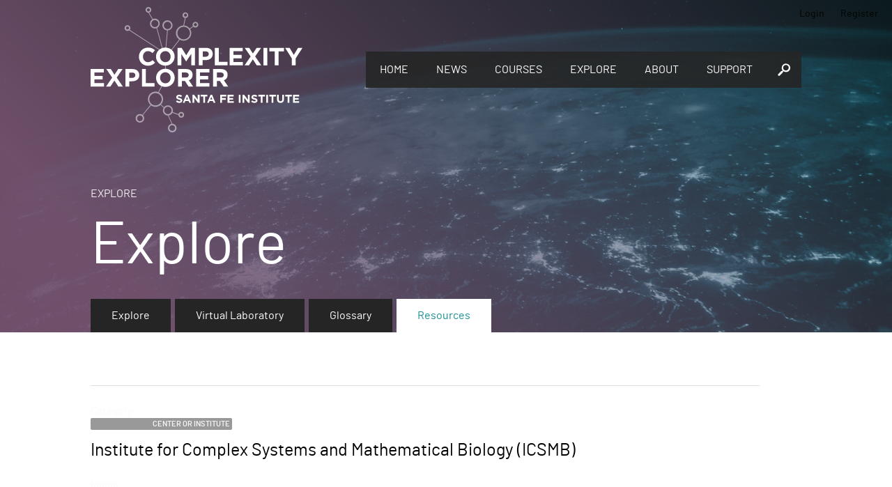

--- FILE ---
content_type: application/javascript
request_url: https://www.complexityexplorer.org/assets/application-141f7404aef360c42dc7fc751b29e54a2936ebd033bc7e0d0449bd4dd8c2504b.js
body_size: 276
content:
import Rails from "@rails/ujs"
Rails.start()

import { Application } from "@hotwired/stimulus"
import { eagerLoadControllersFrom } from "@hotwired/stimulus-loading"

window.Stimulus = Application.start()
eagerLoadControllersFrom("controllers/?\\w*", window.Stimulus)

import "@hotwired/turbo-rails"
Turbo.config.drive.enabled = false

import "lib/timezone"
import "lib/video"

import "@kollegorna/cocoon-vanilla-js";


--- FILE ---
content_type: image/svg+xml
request_url: https://www.complexityexplorer.org/assets/link-icon-85f680142b74f1fb90c6896115d21e882b184eb3d8e8cd12f74940fe50d83406.svg
body_size: 1384
content:
<?xml version="1.0" encoding="utf-8"?>
<!-- Generator: Adobe Illustrator 15.0.2, SVG Export Plug-In . SVG Version: 6.00 Build 0)  -->
<!DOCTYPE svg PUBLIC "-//W3C//DTD SVG 1.1//EN" "http://www.w3.org/Graphics/SVG/1.1/DTD/svg11.dtd">
<svg version="1.1" id="Layer_1" xmlns="http://www.w3.org/2000/svg" xmlns:xlink="http://www.w3.org/1999/xlink" x="0px" y="0px"
	 width="31.999px" height="20px" viewBox="0 0 31.999 20" enable-background="new 0 0 31.999 20" xml:space="preserve">
<g>
	<path fill-rule="evenodd" clip-rule="evenodd" fill="#FFFFFF" d="M12.527,10.678c-4.176,0-8.352,0-12.527,0
		c0-0.446,0-0.893,0-1.339c4.144,0,8.287,0,12.432,0c0.293-1.824,0.732-3.444,1.627-4.781c0.496-0.742,1.179-1.571,1.816-2.104
		c0.18-0.151,0.471-0.245,0.67-0.383c0.033-0.023,0.064-0.177,0.096-0.19c0.049-0.022,0.146,0.029,0.191,0
		c0.035-0.024,0.064-0.178,0.096-0.191c0.049-0.023,0.145,0.028,0.191,0c0.037-0.023,0.062-0.178,0.096-0.191
		c1.146-0.518,2.484-1.203,4.111-1.34c0.912-0.076,1.871-0.033,2.678,0.096c1.045,0.168,1.969,0.577,2.869,1.053
		c0.303,0.159,0.666,0.269,0.957,0.479c0.033,0.023,0.066,0.178,0.096,0.19c0.047,0.022,0.148-0.029,0.191,0
		c0.184,0.132,0.291,0.331,0.479,0.479c0.186,0.147,0.42,0.235,0.573,0.383c0.324,0.312,0.582,0.694,0.86,1.052
		c0.023,0.031,0.18,0.068,0.191,0.096c0.021,0.049-0.029,0.147,0,0.191c0.023,0.035,0.178,0.064,0.191,0.096
		c0.021,0.049-0.029,0.146,0,0.191c0.023,0.035,0.178,0.064,0.191,0.096c0.021,0.049-0.029,0.146,0,0.191
		c0.023,0.035,0.178,0.064,0.191,0.096c0.357,0.792,0.869,1.834,1.147,2.869c-0.171,1.912,0.276,3.534-0.096,4.973
		c-0.046,0.181-0.196,0.513-0.287,0.766c-0.118,0.325-0.294,0.682-0.478,1.051c-0.388,0.783-0.893,1.387-1.436,2.104
		c-0.145,0.192-0.447,0.566-0.669,0.765c-0.091,0.082-0.261,0.088-0.382,0.191c-0.227,0.193-0.508,0.436-0.861,0.67
		c-1.496,0.994-3.498,1.787-6.217,1.626c-1.568-0.093-3.158-0.717-4.303-1.435c-0.191-0.12-0.424-0.182-0.574-0.287
		c-0.082-0.057-0.112-0.231-0.191-0.287c-0.092-0.064-0.203-0.032-0.287-0.096c-0.345-0.262-0.619-0.49-0.957-0.86
		c-0.341-0.375-0.684-0.848-1.051-1.339c-0.172-0.229-0.504-0.761-0.67-1.148C13.049,13.392,12.542,12.19,12.527,10.678z
		 M15.109,14.599c0.686,1.077,1.635,1.865,2.583,2.678c1.835,0.98,3.749,1.506,5.833,1.244c2.32-0.291,4.316-1.734,5.452-3.156
		c0.147-0.186,0.374-0.561,0.478-0.67c0.078-0.081,0.029-0.078,0.096-0.191c0.179-0.299,0.447-0.589,0.574-0.86
		c0.103-0.219,0.094-0.496,0.191-0.765c0.024-0.066,0.158-0.189,0.191-0.287c0.219-0.643,0.342-1.46,0.383-2.104
		c0.127-2.009-0.568-3.771-1.244-4.878c-0.064-0.107-0.127-0.194-0.191-0.287c-0.207-0.3-0.33-0.389-0.478-0.573
		c-0.103-0.129-0.087-0.269-0.191-0.383C28.303,3.834,27.695,3.3,27.16,2.931c-1.279-0.881-2.746-1.399-4.781-1.434
		c-0.76-0.014-2.054,0.184-2.678,0.383c-0.51,0.162-0.863,0.287-1.244,0.478c-0.418,0.21-0.77,0.468-1.052,0.669
		c-0.415,0.299-0.628,0.438-0.956,0.766c-1.367,1.366-2.479,3.214-2.678,5.547c2.773,0,5.547,0,8.32,0
		c0.234-0.119-0.287-0.277-0.287-0.479c-0.199-0.118-0.359-0.277-0.479-0.478c-0.358-0.278-0.678-0.598-0.956-0.956
		c0.376-0.23,0.581-0.632,0.956-0.861c1.061,1.203,2.287,2.24,3.348,3.443c-1.107,1.188-2.256,2.335-3.443,3.443
		c-0.229-0.377-0.631-0.581-0.86-0.957c0.358-0.279,0.678-0.598,0.956-0.957c0.201-0.118,0.359-0.277,0.479-0.478
		c0.08-0.059,0.234-0.11,0.287-0.191c0.107-0.168,0.062-0.114-0.096-0.191c-0.352-0.171-1.359,0-2.008,0c-1.998,0-4.623,0-6.217,0
		C13.944,12.277,14.426,13.522,15.109,14.599z"/>
</g>
</svg>


--- FILE ---
content_type: application/javascript
request_url: https://www.complexityexplorer.org/assets/controllers/admin/remember_course_tree_state_controller-a7c9dd7bd1951dbcda3ec2170a0d925e046f836cf72e625398a3596d512de6a1.js
body_size: 557
content:
import { Controller } from "@hotwired/stimulus"
import useActions from "stimulus-use-actions"
import { CookieSet } from "lib/cookie_data"

export default class extends Controller {
  connect() {
    this.opened = new CookieSet("courseTree")
    this.wireUp()
    this.setState()
  }

  wireUp() {
    const labels = Array.from(this.element.querySelectorAll("li > label"))
    labels.forEach(label => {
      label.addEventListener("click", e => {
        const li = e.currentTarget.parentElement
        this.opened.toggle(li.id)
      })
    })
  }

  setState() {
    this.opened.asArray().map(id => {
      this.element.querySelector(`#${id} > [type=checkbox]`).checked = true
    })
  }
}
;


--- FILE ---
content_type: image/svg+xml
request_url: https://www.complexityexplorer.org/assets/connect-icon-ae8d33dc5ddaf4a5ecacf426d3c2814a536f2c863b39cdc698db5e61499654f0.svg
body_size: 461
content:
<svg xmlns="http://www.w3.org/2000/svg" width="50" height="45" viewBox="0 0 50 45"><defs><style>.cls-1{fill:#fff;fill-rule:evenodd}</style></defs><path class="cls-1" d="M33.98 16.177L50 18.714v2.266l-14.64-2.318 1.09 1.95L50 22.759v2.266l-12.17-1.927 1.08 1.951L50 26.805v2.266l-9.71-1.537 1.09 1.951L50 30.851v2.266l-7.24-1.147L50 45H0l11.72-21.093C8.71 24.695 4 25.924 0 26.945v-2.3c4.94-1.275 10.92-2.847 13.23-3.453L25 .005l8.98 16.172zm-2.12 2.355l-13.44 3.6 18.87 6.173-5.43-9.769zm7.03 12.654l-23.51-7.693L5.09 42.014h39.82l-6.02-10.829zm-21.63-11.07l13.48-3.606L25 6.183z"></path></svg>


--- FILE ---
content_type: application/javascript
request_url: https://ga.jspm.io/npm:taggle@1.15.0/src/taggle.js
body_size: 3808
content:
var t="undefined"!==typeof globalThis?globalThis:"undefined"!==typeof self?self:global;var e={};
/* !
 * @author Sean Coker <hello@sean.is>
 * @version 1.15.0
 * @url http://sean.is/poppin/tags
 * @license MIT
 * @description Taggle is a dependency-less tagging library
 */(function(t,s){var i="Taggle";e?e=t[i]=s():t[i]=s()})(e,(function(){var noop=function(){};var retTrue=function(){return true};var e=8;var s=46;var i=188;var n=9;var a=13;var r=37;var o=39;var l={additionalTagClasses:"",allowDuplicates:false,saveOnBlur:false,clearOnBlur:true,duplicateTagClass:"",containerFocusClass:"active",focusInputOnContainerClick:true,hiddenInputName:"taggles[]",tags:[],delimeter:",",delimiter:"",attachTagId:false,allowedTags:[],disallowedTags:[],trimTags:true,maxTags:null,tabIndex:1,placeholder:"Enter tags...",submitKeys:[i,n,a],preserveCase:false,inputFormatter:noop,tagFormatter:noop,onBeforeTagAdd:noop,onTagAdd:noop,onBeforeTagRemove:retTrue,onTagRemove:noop};function _extend(){var t=arguments[0];for(var e=1,s=arguments.length;e<s;e++){var i=arguments[e];for(var n in i)i.hasOwnProperty(n)&&(t[n]=i[n])}return t}function _isArray(t){return Array.isArray?Array.isArray(t):"[object Array]"===Object.prototype.toString.call(t)}function _on(t,e,s){t.addEventListener?t.addEventListener(e,s,false):t.attachEvent?t.attachEvent("on"+e,s):t["on"+e]=s}function _off(t,e,s){t.removeEventListener?t.removeEventListener(e,s,false):t.detachEvent?t.detachEvent("on"+e,s):t["on"+e]=null}function _trim(t){return t.replace(/^\s+|\s+$/g,"")}function _setText(t,e){window.attachEvent&&!window.addEventListener?t.innerText=e:t.textContent=e}function _clamp(t,e,s){return Math.min(Math.max(t,e),s)}var Taggle=function(e,s){(this||t).settings=_extend({},l,s);(this||t).measurements={container:{rect:null,style:null,padding:null}};(this||t).container=e;(this||t).tag={values:[],elements:[]};(this||t).list=document.createElement("ul");(this||t).inputLi=document.createElement("li");(this||t).input=document.createElement("input");(this||t).sizer=document.createElement("div");(this||t).pasting=false;(this||t).placeholder=null;(this||t).data=null;(this||t).settings.placeholder&&((this||t).placeholder=document.createElement("span"));"string"===typeof e&&((this||t).container=document.getElementById(e));(this||t)._id=0;(this||t)._backspacePressed=false;(this||t)._inputPosition=0;(this||t)._closeEvents=[];(this||t)._closeButtons=[];this._setMeasurements();this._setupTextarea();this._attachEvents()};Taggle.prototype._setMeasurements=function(){(this||t).measurements.container.rect=(this||t).container.getBoundingClientRect();(this||t).measurements.container.style=window.getComputedStyle((this||t).container);var e=(this||t).measurements.container.style;var s=parseInt(e["padding-left"]||e.paddingLeft,10);var i=parseInt(e["padding-right"]||e.paddingRight,10);var n=parseInt(e["border-left-width"]||e.borderLeftWidth,10);var a=parseInt(e["border-right-width"]||e.borderRightWidth,10);(this||t).measurements.container.padding=s+i+n+a};Taggle.prototype._setupTextarea=function(){var e;(this||t).list.className="taggle_list";(this||t).input.type="text";(this||t).input.style.paddingLeft=0;(this||t).input.style.paddingRight=0;(this||t).input.className="taggle_input";(this||t).input.tabIndex=(this||t).settings.tabIndex;(this||t).sizer.className="taggle_sizer";if((this||t).settings.tags.length)for(var s=0,i=(this||t).settings.tags.length;s<i;s++){var n=this._createTag((this||t).settings.tags[s],(this||t).tag.values.length);(this||t).list.appendChild(n)}if((this||t).placeholder){this._hidePlaceholder();(this||t).placeholder.classList.add("taggle_placeholder");(this||t).container.appendChild((this||t).placeholder);_setText((this||t).placeholder,(this||t).settings.placeholder);(this||t).settings.tags.length||this._showPlaceholder()}var a=(this||t).settings.inputFormatter((this||t).input);a&&((this||t).input=a);(this||t).inputLi.appendChild((this||t).input);(this||t).list.appendChild((this||t).inputLi);(this||t).container.appendChild((this||t).list);(this||t).container.appendChild((this||t).sizer);e=window.getComputedStyle((this||t).input).fontSize;(this||t).sizer.style.fontSize=e};Taggle.prototype._attachEvents=function(){var e=this||t;if((this||t)._eventsAttached)return false;(this||t)._eventsAttached=true;function containerClick(){e.input.focus()}if((this||t).settings.focusInputOnContainerClick){(this||t)._handleContainerClick=containerClick.bind(this||t);_on((this||t).container,"click",(this||t)._handleContainerClick)}(this||t)._handleFocus=(this||t)._setFocusStateForContainer.bind(this||t);(this||t)._handleBlur=(this||t)._blurEvent.bind(this||t);(this||t)._handleKeydown=(this||t)._keydownEvents.bind(this||t);(this||t)._handleKeyup=(this||t)._keyupEvents.bind(this||t);_on((this||t).input,"focus",(this||t)._handleFocus);_on((this||t).input,"blur",(this||t)._handleBlur);_on((this||t).input,"keydown",(this||t)._handleKeydown);_on((this||t).input,"keyup",(this||t)._handleKeyup);return true};Taggle.prototype._detachEvents=function(){if(!(this||t)._eventsAttached)return false;var e=this||t;(this||t)._eventsAttached=false;_off((this||t).container,"click",(this||t)._handleContainerClick);_off((this||t).input,"focus",(this||t)._handleFocus);_off((this||t).input,"blur",(this||t)._handleBlur);_off((this||t).input,"keydown",(this||t)._handleKeydown);_off((this||t).input,"keyup",(this||t)._handleKeyup);(this||t)._closeButtons.forEach((function(t,s){var i=e._closeEvents[s];_off(t,"click",i)}));return true};Taggle.prototype._fixInputWidth=function(){this._setMeasurements();this._setInputWidth()};Taggle.prototype._canAdd=function(e,s){if(!s)return false;var i=(this||t).settings.maxTags;if(null!==i&&i<=this.getTagValues().length)return false;if(false===(this||t).settings.onBeforeTagAdd(e,s))return false;if(!(this||t).settings.allowDuplicates&&this._hasDupes(s))return false;var n=(this||t).settings.preserveCase;var a=(this||t).settings.allowedTags;if(a.length&&!this._tagIsInArray(s,a,n))return false;var r=(this||t).settings.disallowedTags;return!r.length||!this._tagIsInArray(s,r,n)};Taggle.prototype._tagIsInArray=function(t,e,s){if(s)return-1!==e.indexOf(t);var i=[].slice.apply(e).map((function(t){return t.toLowerCase()}));return-1!==i.indexOf(t)};Taggle.prototype._add=function(e,s,i){var n=this||t;var a=s||"";var r=(this||t).settings.delimiter||(this||t).settings.delimeter;if("string"!==typeof s){a=(this||t).input.value;if((this||t).settings.trimTags){a[0]===r&&(a=a.replace(r,""));a=_trim(a)}}a.split(r).map((function(t){n.settings.trimTags&&(t=_trim(t));return n._formatTag(t)})).forEach((function(t){if(n._canAdd(e,t)){var s=n.tag.values.length;var a=_clamp(i||s,0,s);var r=n._createTag(t,a);var o=n.list.children;var l=o[a];n.list.insertBefore(r,l);t=n.tag.values[a];n.settings.onTagAdd(e,t);n.input.value="";n._fixInputWidth();n._setFocusStateForContainer()}}))};Taggle.prototype._checkPrevOrNextTag=function(i){i=i||window.event;var n=(this||t).container.querySelectorAll(".taggle");var a=_clamp((this||t)._inputPosition-1,0,n.length-1);var r=_clamp((this||t)._inputPosition,0,n.length-1);var o=a;i.keyCode===s&&(o=r);var l=n[o];var h="taggle_hot";var u=-1!==[e,s].indexOf(i.keyCode);if(""===(this||t).input.value&&u&&!(this||t)._backspacePressed)if(l.classList.contains(h)){(this||t)._backspacePressed=true;this._remove(l,i);this._fixInputWidth();this._setFocusStateForContainer()}else l.classList.add(h);else l.classList.contains(h)&&l.classList.remove(h)};Taggle.prototype._setInputWidth=function(){var e=(this||t).sizer.getBoundingClientRect().width;var s=(this||t).measurements.container.rect.width-(this||t).measurements.container.padding;var i=parseInt((this||t).sizer.style.fontSize,10);var n=Math.round(_clamp(e+1.5*i,10,s));(this||t).input.style.width=n+"px"};Taggle.prototype._hasDupes=function(e){var s=(this||t).tag.values.indexOf(e);var i=(this||t).container.querySelector(".taggle_list");var n;if((this||t).settings.duplicateTagClass){n=i.querySelectorAll("."+(this||t).settings.duplicateTagClass);for(var a=0,r=n.length;a<r;a++)n[a].classList.remove((this||t).settings.duplicateTagClass)}if(s>-1){(this||t).settings.duplicateTagClass&&i.childNodes[s].classList.add((this||t).settings.duplicateTagClass);return true}return false};Taggle.prototype._isConfirmKey=function(e){var s=false;(this||t).settings.submitKeys.indexOf(e)>-1&&(s=true);return s};Taggle.prototype._setFocusStateForContainer=function(){this._fixInputWidth();(this||t).container.classList.contains((this||t).settings.containerFocusClass)||(this||t).container.classList.add((this||t).settings.containerFocusClass);this._hidePlaceholder()};Taggle.prototype._blurEvent=function(e){(this||t).container.classList.contains((this||t).settings.containerFocusClass)&&(this||t).container.classList.remove((this||t).settings.containerFocusClass);if((this||t).settings.saveOnBlur){e=e||window.event;this._setInputWidth();if(""!==(this||t).input.value){this._confirmValidTagEvent(e);return}(this||t).tag.values.length&&this._checkPrevOrNextTag(e)}else if((this||t).settings.clearOnBlur){(this||t).input.value="";this._setInputWidth()}(this||t).tag.values.length||(this||t).input.value||this._showPlaceholder()};Taggle.prototype._keydownEvents=function(e){e=e||window.event;var s=e.keyCode;(this||t).pasting=false;this._setInputWidth();86===s&&e.metaKey&&((this||t).pasting=true);this._isConfirmKey(s)&&""!==(this||t).input.value?this._confirmValidTagEvent(e):(this||t).tag.values.length&&this._checkPrevOrNextTag(e)};Taggle.prototype._keyupEvents=function(e){e=e||window.event;(this||t)._backspacePressed=false;if(-1===[r,o].indexOf(e.keyCode)){_setText((this||t).sizer,(this||t).input.value);(this||t).input.value||this._setInputWidth();if((this||t).pasting&&""!==(this||t).input.value){this._add(e);(this||t).pasting=false}}else this._moveInput(e.keyCode)};Taggle.prototype._moveInput=function(e){var s=(this||t)._inputPosition;switch(e){case r:var i=_clamp((this||t)._inputPosition-1,0,(this||t).tag.values.length);var n=s!==i;(this||t)._inputPosition=i;if(n){(this||t).list.insertBefore((this||t).inputLi,(this||t).list.childNodes[i]||null);(this||t).input.focus()}break;case o:var a=_clamp((this||t)._inputPosition+1,0,(this||t).tag.values.length);var l=s!==a;(this||t)._inputPosition=a;if(l){(this||t).list.insertBefore((this||t).inputLi,(this||t).list.childNodes[a+1]||null);(this||t).input.focus()}break;default:break}};Taggle.prototype._confirmValidTagEvent=function(e){e=e||window.event;e.preventDefault?e.preventDefault():e.returnValue=false;this._add(e,null,(this||t)._inputPosition)};Taggle.prototype._createTag=function(e,s){var i=document.createElement("li");var n=document.createElement("button");var a=document.createElement("input");var r=document.createElement("span");e=this._formatTag(e);_setText(n,"×");n.className="close";n.setAttribute("type","button");var o=(this||t)._remove.bind(this||t,n);_on(n,"click",o);_setText(r,e);r.className="taggle_text";i.className="taggle "+(this||t).settings.additionalTagClasses;a.type="hidden";a.value=e;a.name=(this||t).settings.hiddenInputName;i.appendChild(r);i.appendChild(n);i.appendChild(a);var l=(this||t).settings.tagFormatter(i);"undefined"!==typeof l&&(i=l);if(!(i instanceof HTMLElement)||!("li"===i.localName||"LI"===i.tagName))throw new Error("tagFormatter must return an li element");if((this||t).settings.attachTagId){(this||t)._id+=1;e={text:e,id:(this||t)._id}}(this||t).tag.values.splice(s,0,e);(this||t).tag.elements.splice(s,0,i);(this||t)._closeEvents.splice(s,0,o);(this||t)._closeButtons.splice(s,0,n);(this||t)._inputPosition=_clamp((this||t)._inputPosition+1,0,(this||t).tag.values.length);return i};Taggle.prototype._showPlaceholder=function(){if((this||t).placeholder){(this||t).placeholder.style.opacity=1;(this||t).placeholder.setAttribute("aria-hidden","false")}};Taggle.prototype._hidePlaceholder=function(){if((this||t).placeholder){(this||t).placeholder.style.opacity=0;(this||t).placeholder.setAttribute("aria-hidden","true")}};Taggle.prototype._remove=function(e,s){var i=this||t;var n;var a;var r;"li"!==e.tagName.toLowerCase()&&(e=e.parentNode);a="a"===e.tagName.toLowerCase()?e.parentNode:e;r=(this||t).tag.elements.indexOf(a);n=(this||t).tag.values[r];function done(t){if(!t){var a=i._closeEvents[r];var o=i._closeButtons[r];_off(o,"click",a);e.parentNode.removeChild(e);i.tag.elements.splice(r,1);i.tag.values.splice(r,1);i._closeEvents.splice(r,1);i._closeButtons.splice(r,1);i.settings.onTagRemove(s,n);r<i._inputPosition&&(i._inputPosition=_clamp(i._inputPosition-1,0,i.tag.values.length));i._setFocusStateForContainer()}}var o=(this||t).settings.onBeforeTagRemove(s,n,done);o&&done()};Taggle.prototype._formatTag=function(e){return(this||t).settings.preserveCase?e:e.toLowerCase()};Taggle.prototype._isIndexInRange=function(e){return e>=0&&e<=(this||t).tag.values.length-1};Taggle.prototype.getTags=function(){return{elements:this.getTagElements(),values:this.getTagValues()}};Taggle.prototype.getTagElements=function(){return[].slice.apply((this||t).tag.elements)};Taggle.prototype.getTagValues=function(){return[].slice.apply((this||t).tag.values)};Taggle.prototype.getInput=function(){return(this||t).input};Taggle.prototype.getContainer=function(){return(this||t).container};Taggle.prototype.add=function(e,s){var i=_isArray(e);if(i){var n=s;for(var a=0,r=e.length;a<r;a++)if("string"===typeof e[a]){this._add(null,e[a],n);isNaN(n)||(n+=1)}}else this._add(null,e,s);return this||t};Taggle.prototype.edit=function(e,s){if("string"!==typeof e)throw new Error("First edit argument must be of type string");if("number"!==typeof s)throw new Error("Second edit argument must be a number");if(!this._isIndexInRange(s))throw new Error("Edit index should be between 0 and "+(this||t).tag.values.length-1);var i=(this||t).tag.values[s];"string"===typeof i?(this||t).tag.values[s]=e:(this||t).tag.values[s].text=e;_setText((this||t).tag.elements[s],e);return this||t};Taggle.prototype.move=function(e,s){if("number"!==typeof e||"number"!==typeof s)throw new Error("Both arguments must be numbers");if(!this._isIndexInRange(e))throw new Error("First index should be between 0 and "+(this||t).tag.values.length-1);if(!this._isIndexInRange(s))throw new Error("Second index should be between 0 and "+(this||t).tag.values.length-1);if(e===s)return this||t;var i=(this||t).tag.values[e];var n=(this||t).tag.elements[e];var a=(this||t).tag.elements[s];var r=(this||t)._closeEvents[e];var o=(this||t)._closeButtons[e];(this||t).tag.values.splice(e,1);(this||t).tag.elements.splice(e,1);(this||t)._closeEvents.splice(e,1);(this||t)._closeButtons.splice(e,1);(this||t).tag.values.splice(s,0,i);(this||t).tag.elements.splice(s,0,n);(this||t)._closeEvents.splice(e,0,r);(this||t)._closeButtons.splice(e,0,o);(this||t).list.insertBefore(n,a.nextSibling);return this||t};Taggle.prototype.remove=function(e,s){var i=(this||t).tag.values.length-1;var n=false;while(i>-1){var a=(this||t).tag.values[i];(this||t).settings.attachTagId&&(a=a.text);if(a===e){n=true;this._remove((this||t).tag.elements[i])}if(n&&!s)break;i--}return this||t};Taggle.prototype.removeAll=function(){for(var e=(this||t).tag.values.length-1;e>=0;e--)this._remove((this||t).tag.elements[e]);this._showPlaceholder();return this||t};Taggle.prototype.setOptions=function(e){(this||t).settings=_extend({},(this||t).settings,e||{});return this||t};Taggle.prototype.enable=function(){var e=[].slice.call((this||t).container.querySelectorAll("button"));var s=[].slice.call((this||t).container.querySelectorAll("input"));e.concat(s).forEach((function(t){t.removeAttribute("disabled")}));return this||t};Taggle.prototype.disable=function(){var e=[].slice.call((this||t).container.querySelectorAll("button"));var s=[].slice.call((this||t).container.querySelectorAll("input"));e.concat(s).forEach((function(t){t.setAttribute("disabled","")}));return this||t};Taggle.prototype.setData=function(e){(this||t).data=e;return this||t};Taggle.prototype.getData=function(){return(this||t).data};Taggle.prototype.attachEvents=function(){var e=this||t;var s=this._attachEvents();s&&(this||t)._closeButtons.forEach((function(t,s){var i=e._closeEvents[s];_on(t,"click",i)}));return this||t};Taggle.prototype.removeEvents=function(){this._detachEvents();return this||t};return Taggle}));var s=e;export default s;

//# sourceMappingURL=taggle.js.map

--- FILE ---
content_type: application/javascript
request_url: https://www.complexityexplorer.org/assets/controllers/site/modal_controller-036d0fd4f3828017e649a6d39d22c8d4bc87e7c0261e5da7346283586c20f7c4.js
body_size: 477
content:
import { Controller } from "@hotwired/stimulus"
import useActions from "stimulus-use-actions"

export default class extends Controller {
  static targets = [
    "wrapper",
    "content",
    "close",
  ]

  connect() {
    useActions(this, {
      closeTarget: "close:prevent",
    })
  }

  open(event) {
    event.preventDefault()
    window.fetch(event.target.href).then(response => response.text()).then(html => {
      this.contentTarget.innerHTML = html
      this.show()
    })
  }

  close() {
    this.wrapperTarget.style.display = 'none'
  }

  show() {
    this.wrapperTarget.style.display = ''
  }
}
;


--- FILE ---
content_type: application/javascript
request_url: https://www.complexityexplorer.org/assets/controllers/site/csrf_token_controller-d76828668418ddce4db28203b78b010930975bd7e41f97f12137749ec08ed813.js
body_size: 142
content:
import { Controller } from "@hotwired/stimulus"

export default class extends Controller {
  connect() {
    this.value = this.getToken()
  }

  getToken() {
    const meta = document.querySelector("meta[name='csrf-token']")
    if(meta) return meta.getAttribute("content")
  }
}
;


--- FILE ---
content_type: application/javascript
request_url: https://www.complexityexplorer.org/assets/controllers/challenges/preapplication_controller-0ff56fdf3a3ded114d96b4e028b30949b9a6e4e004dfef5e1403f9cd22d718b2.js
body_size: 612
content:
import { Controller } from "@hotwired/stimulus"
import useActions from "stimulus-use-actions"

export default class extends Controller {
  static targets = [
    "conditions",
    "unsubmitted",
    "accepted",
    "denied",
  ]

  connect() {
    useActions(this, {
      element: "submit",
    })
  }

  submit(event) {
    event.preventDefault()
    this.unsubmittedTarget.hidden = true
    if(this.passed()) {
      this.acceptedTarget.hidden = false
      this.conditionsTarget.classList.add("correct")
    } else {
      this.deniedTarget.hidden = false
      this.conditionsTarget.classList.add("incorrect")
    }
  }
    
  passed() {
    const formData = new FormData(this.element)
    return formData.getAll("conditions[]").length > 0
  }
}
;


--- FILE ---
content_type: application/javascript
request_url: https://www.complexityexplorer.org/assets/controllers/admin/ckeditor_controller-def5bc2e3365102b7b88bf2604e6544b67530786238c67b7ee7d6aea8116aa6d.js
body_size: 398
content:
import { Controller } from "@hotwired/stimulus"
import useActions from "stimulus-use-actions"

export default class extends Controller {
  static values = {
    toolbar: String,
  }

  connect() {
    if(!window.CKEDITOR) return

    const box = getComputedStyle(this.element)
    CKEDITOR.timestamp = new Date().valueOf()
    CKEDITOR.replace(this.element.id, {
      toolbar: this.hasToolbarValue ? this.toolbarValue : "Easy",
      width: box.width,
      height: box.height,
      customConfig: CKEDITOR.customConfig,
    })
  }
}
;


--- FILE ---
content_type: image/svg+xml
request_url: https://www.complexityexplorer.org/assets/browse-icon-27fbebbb79392e0f1360ea782914349f2fcf7eaac18460ea1d62a0aa63a6750e.svg
body_size: 705
content:
<svg xmlns="http://www.w3.org/2000/svg" width="50" height="50" viewBox="0 0 50 50"><defs><style>.cls-1{fill:#fff;fill-rule:evenodd}</style></defs><path class="cls-1" d="M25 6.769a18.18 18.18 0 0 1 14.126 6.714 3.763 3.763 0 0 1 3.428 6.606A18.224 18.224 0 1 1 25 6.769zm.6 26a2.445 2.445 0 0 1 2.064 1.134 9.291 9.291 0 1 0-4.267.25 2.446 2.446 0 0 1 2.2-1.384zm2.382 3a11.172 11.172 0 1 0-4.682.274 2.445 2.445 0 0 0 4.682-.274zM7.49 5.481a3.011 3.011 0 0 0-2.556 4.6 25.027 25.027 0 1 0 3.992-4.233 2.988 2.988 0 0 0-1.436-.365zm2.726 1.736a3.01 3.01 0 0 1-3.836 4.072 23.116 23.116 0 1 0 3.836-4.072zM40.79 20.778a3.625 3.625 0 0 1-.444.027 3.764 3.764 0 0 1-2.8-6.278 16.3 16.3 0 1 0 3.242 6.251zM25 19.4a5.6 5.6 0 1 0 5.6 5.6 5.608 5.608 0 0 0-5.6-5.6zm0 3.011A2.588 2.588 0 1 0 27.585 25 2.578 2.578 0 0 0 25 22.411z"></path></svg>


--- FILE ---
content_type: text/javascript; charset=utf-8
request_url: https://ga.jspm.io/npm:rails-request-json@0.1.3/index.js
body_size: 35
content:
import{FetchRequest as t}from"@rails/request.js";const request=(o,e,s)=>{const n=new t(o,e,{headers:{Accept:"application/json"},body:s});return n.perform().then((t=>t.response.ok?t.json:t))};const get=(t,o)=>request("get",t,o);const post=(t,o)=>request("post",t,o);const put=(t,o)=>request("put",t,o);const patch=(t,o)=>request("patch",t,o);const destroy=(t,o)=>request("delete",t,o);export{destroy,get,patch,post,put,request};
//# sourceMappingURL=index.js.map


--- FILE ---
content_type: application/javascript
request_url: https://www.complexityexplorer.org/assets/controllers/courses/sidebar_nav_controller-565680fec81a3dc4f11e76a3002b35c10a02c979319178fbe97eb15befb58c01.js
body_size: 788
content:
import { Controller } from "@hotwired/stimulus"
import useActions from "stimulus-use-actions"
import Cookies from "js-cookie"
import { post, put } from "rails-request-json"

export default class extends Controller {
  static values = {
    segmentId: String,
    url: String,
  }

  connect() {
    window.sidebarNav = this
    this.checkbox = document.querySelector(".segment-content .seen")
    if (this.checkbox) {
      this.checkboxId = parseInt(this.checkbox.id.split("_")[1])
    }
    this.refresh()
    this.markCurrent()
    this.expandToCurrent()
    this.wireUpToggleCheckboxes()
    this.hidePaywallUnits()
  }

  markCompleted() {
    Array.from(this.element.querySelectorAll(".segment-item input:checked")).forEach(e => e.checked = false)

    this.ids.forEach(id => {
      const checkbox = this.element.querySelector(`#segment_${id}_complete`)
      if(checkbox) checkbox.checked = true
    })

    Array.from(this.element.querySelectorAll(".subunit")).forEach(function(e) {
      const total = e.querySelectorAll(".segment-item").length
      const totalCompleted = e.querySelectorAll(".segment-item input:checked").length
      e.querySelector(`#${e.id}_complete`).checked = (total === totalCompleted)
    })

    Array.from(this.element.querySelectorAll(".unit")).forEach(function(e) {
      const total = e.querySelectorAll(".subunit").length
      const totalCompleted = e.querySelectorAll(".subunit > .seen-wrapper > input:checked").length
      e.querySelector(`#${e.id}_complete`).checked = (total === totalCompleted)
    })

    if(this.checkbox) {
      this.checkbox.checked = this.ids.includes(this.checkboxId)
    }
  }

  markCurrent() {
    if(!this.currentSegment()) return
    [
      this.currentSegment(),
      this.currentSegment()?.closest(".subunit"),
      this.currentSegment()?.closest(".unit"),
    ].forEach(e => e.classList.add("current"))
  }

  expandToCurrent() {
    if(!this.currentSegment()) return
    this.currentSegment().closest(".unit").querySelector("input.checkbox").checked = true
  }

  currentSegment() {
    return this.element.querySelector(`#segment_${this.segmentIdValue}`)
  }

  wireUpToggleCheckboxes() {
    Array.from(this.element.querySelectorAll("input.seen")).forEach(e => {
      e.addEventListener("change", () => {
        this.isReady = false

        const segments = Array.from(e.closest("li").querySelectorAll(".segment"))
        const ids = segments.map(e => e.id.split("_")[1])
        const uncomplete = !e.checked

        this.toggleCheckboxHandler(ids, uncomplete)
      })
    })

    if(this.checkbox) {
      this.checkbox.addEventListener("change", event => {
        const uncomplete = !this.checkbox.checked
        this.toggleCheckboxHandler(this.checkboxId, uncomplete)
      })
    }
  }

  toggleCheckboxHandler(ids, uncomplete) {
    const data = { segment_id: ids }
    if(uncomplete) { data.uncomplete = true }
    put(this.urlValue, data).then(() => this.refresh())
  }

  hidePaywallUnits() {
    if(this.element.querySelectorAll(".paywall-unit").length > 0) {
      Array.from(this.element.querySelectorAll(".unit")).slice(1).forEach(e => e.hidden = true)
    }
  }

  refresh() {
    this.isReady = false
    this.sync()
    this.markCompleted()
    this.isReady = true
  }

  sync() {
    return this.ids = (() => {
      try {
        return JSON.parse(Cookies.get("completed_segment_ids"))
      } catch (error) {
        return []
      }
    })()
  }
}
;


--- FILE ---
content_type: application/javascript
request_url: https://www.complexityexplorer.org/assets/controllers/site/slideshow_controller-64eb6b51e0e5353937421d7123fd94051a6d263847752f0cbd2340422917042e.js
body_size: 251
content:
import { Controller } from "@hotwired/stimulus"
import useActions from "stimulus-use-actions"

export default class extends Controller {
  static targets = [
    "slide",
    "prev",
    "next",
  ]

  connect() {
    useActions(this, {
      prevTarget: "prev:prevent",
      nextTarget: "next:prevent",
    })

    this.index = 0
    this.render()
    this.scheduleNext()
  }

  prev() {
    this.index -= 1
    if(this.index < 0) this.index = this.slideTargets.length - 1
    this.render()
    this.scheduleNext()
  }

  next() {
    this.index += 1
    if(this.index == this.slideTargets.length) this.index = 0
    this.render()
    this.scheduleNext()
  }

  render() {
    const style = `left: ${this.index * -100}%`
    this.slideTargets.forEach(e => e.style = style)

    this.prevTarget.style.display = this.index === 0 ? "none" : ""
    this.nextTarget.style.display = this.index === this.slideTargets.length - 1 ? "none" : ""
  }

  scheduleNext() {
    window.clearTimeout(this.timeout)
    this.timeout = window.setTimeout(() => this.next(), 7000)
  }
}
;


--- FILE ---
content_type: application/javascript
request_url: https://www.complexityexplorer.org/assets/controllers/courses/homework_status_controller-b9dfb880d2759ef5bd9bcaac8241e59e1c6e1b22bc0eed40a4c9aaa06aff046f.js
body_size: 359
content:
import { Controller } from "@hotwired/stimulus"
import useActions from "stimulus-use-actions"
import { get } from "rails-request-json"

export default class extends Controller {
  connect() {
    this.getFilenames().then(filenames => {
      if(filenames.length) {
        const html = filenames.map(filename => `<li>${filename}</li>`).join()
        this.element.innerHTML = html
      }
      this.element.hidden = false
    })
  }

  getFilenames() {
    return get(window.location.href)
  }
}
;


--- FILE ---
content_type: application/javascript
request_url: https://www.complexityexplorer.org/assets/controllers/challenges/append_duplicate_controller-a65dfbd80fd6ebbe81f108e585f71d42f140bfe5f8568016051e0725ac05bf4b.js
body_size: 303
content:
import { Controller } from "@hotwired/stimulus"
import useActions from "stimulus-use-actions"

export default class extends Controller {
  static values = {
    source: String,
  }

  connect() {
    useActions(this, {
      element: "append:prevent",
    })
    this.sourceTarget = document.querySelector(this.sourceValue)
  }

  append() {
    this.sourceTarget.insertAdjacentElement("afterend", this.sourceTarget.cloneNode(true))
  }
}
;


--- FILE ---
content_type: image/svg+xml
request_url: https://www.complexityexplorer.org/assets/register-icon-c2c5a0e5a000745d03e2b816d71e7d904a5486a296850467b17d0192bb785c91.svg
body_size: 770
content:
<svg xmlns="http://www.w3.org/2000/svg" width="50" height="50" viewBox="0 0 50 50">
  <defs>
    <style>.cls-1{fill:#fff;fill-rule:evenodd;}</style>
  </defs>
	<path class="cls-1" d="M25.069 43.262a18.321 18.321 0 0 1-12.645-4.68 22.322 22.322 0 0 1-4.83-6.437 22.761 22.761 0 0 0 4.294 9.623 16.841 16.841 0 0 0 26.361 0 22.762 22.762 0 0 0 4.295-9.623 22.324 22.324 0 0 1-4.831 6.437 18.32 18.32 0 0 1-12.644 4.68zM46.2 19.5a5.9 5.9 0 0 1 0 11.021 72.779 72.779 0 0 1 .668 9.448 58.2 58.2 0 0 1-.778 10.041h-1.905a55.749 55.749 0 0 0 .81-10.033 70.363 70.363 0 0 0-.5-8.031 24.9 24.9 0 0 1-4.777 10.993 18.711 18.711 0 0 1-29.3 0 24.908 24.908 0 0 1-4.777-10.993 70.363 70.363 0 0 0-.5 8.031 55.659 55.659 0 0 0 .811 10.033H4.046a58.2 58.2 0 0 1-.778-10.041 72.953 72.953 0 0 1 .662-9.4 5.9 5.9 0 0 1 0-11.123 72.969 72.969 0 0 1-.662-9.4A58.21 58.21 0 0 1 4.046.005h1.906a55.677 55.677 0 0 0-.811 10.034 70.36 70.36 0 0 0 .5 8.03 24.914 24.914 0 0 1 4.777-10.993 18.711 18.711 0 0 1 29.3 0 24.9 24.9 0 0 1 4.777 10.993 70.36 70.36 0 0 0 .5-8.03 55.768 55.768 0 0 0-.81-10.034h1.905a58.21 58.21 0 0 1 .778 10.041 72.763 72.763 0 0 1-.668 9.447zm-6.279 9.684a20.9 20.9 0 0 1-29.787-.075 5.99 5.99 0 0 0 .5-.6 37.267 37.267 0 0 0 24.923 1.338 38.9 38.9 0 0 0 3.814-1.293 6.016 6.016 0 0 0 .545.627zm-1.423-2.295a5.778 5.778 0 0 1-.231-.937H11.724a5.825 5.825 0 0 1-.215.887 35.444 35.444 0 0 0 23.55 1.2 37.87 37.87 0 0 0 3.443-1.154zm-.231-2.818a5.8 5.8 0 0 1 .231-.937 37.265 37.265 0 0 0-3.443-1.155 34.912 34.912 0 0 0-19.981 0 38.98 38.98 0 0 0-3.568 1.2 5.85 5.85 0 0 1 .215.889h26.546zm1.11-2.606a5.905 5.905 0 0 1 .544-.627 20.9 20.9 0 0 0-29.784.073 6.15 6.15 0 0 1 .506.6 38.9 38.9 0 0 1 3.924-1.336 38.725 38.725 0 0 1 24.81 1.292zm4.715.655a2.891 2.891 0 1 0 2.892 2.891 2.891 2.891 0 0 0-2.892-2.891zm-38.2 0a2.891 2.891 0 1 0 2.891 2.891 2.891 2.891 0 0 0-2.891-2.891zm36.645-4.246a22.762 22.762 0 0 0-4.295-9.623 16.841 16.841 0 0 0-26.361 0 22.761 22.761 0 0 0-4.294 9.623 22.335 22.335 0 0 1 4.83-6.437 19.422 19.422 0 0 1 25.289 0 22.338 22.338 0 0 1 4.831 6.437zM25.062 8.637a16.493 16.493 0 0 0-11.389 4.189 20.966 20.966 0 0 0-4.815 6.712 22.762 22.762 0 0 1 32.407 0 20.951 20.951 0 0 0-4.815-6.712 16.491 16.491 0 0 0-11.388-4.189zm16.2 21.849a20.994 20.994 0 0 1-4.815 6.711 17.578 17.578 0 0 1-22.777 0 21.01 21.01 0 0 1-4.815-6.711 22.77 22.77 0 0 0 32.417-.003z"></path></svg>
